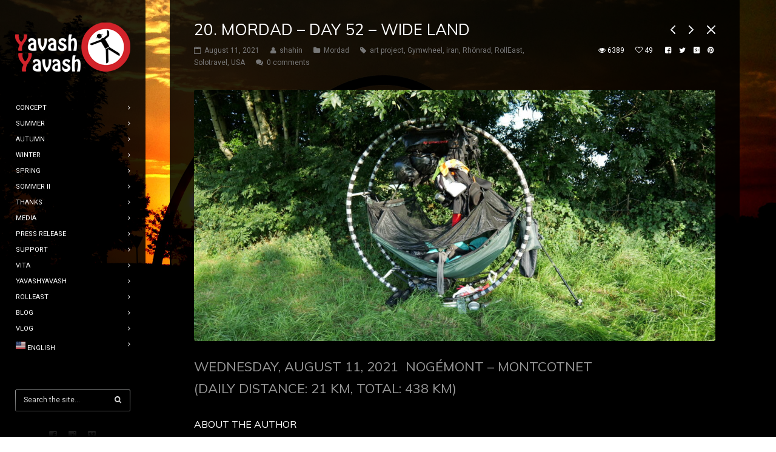

--- FILE ---
content_type: text/html; charset=UTF-8
request_url: https://yavashyavash.de/20-mordad-day-52-wide-land/
body_size: 11423
content:
<!DOCTYPE html>
<html lang="en-US">
<head>
    <meta http-equiv="Content-Type" content="text/html; charset=UTF-8">
    <meta name="viewport" content="width=device-width, initial-scale=1, maximum-scale=1">    <link rel="shortcut icon" href="https://yavashyavash.de/wp-content/uploads/2020/03/RollWest32.png" type="image/x-icon">
    <link rel="apple-touch-icon" href="https://yavashyavash.de/wp-content/uploads/2020/03/RollWest57.png">
    <link rel="apple-touch-icon" sizes="72x72" href="https://yavashyavash.de/wp-content/uploads/2020/03/RollWest72.png">
    <link rel="apple-touch-icon" sizes="114x114" href="https://yavashyavash.de/wp-content/uploads/2020/03/RollWest114.png">
    <link rel="pingback" href="https://yavashyavash.de/xmlrpc.php">
    <script type="text/javascript">
        var gt3_ajaxurl = "https://yavashyavash.de/wp-admin/admin-ajax.php";
    </script>
    <title>20. mordad &#8211; Day 52 &#8211; wide land &#8211; yavashyavash slowly slowly</title>
<meta name='robots' content='max-image-preview:large' />
<link rel='dns-prefetch' href='//fonts.googleapis.com' />
<link rel="alternate" type="application/rss+xml" title="yavashyavash slowly slowly &raquo; Feed" href="https://yavashyavash.de/feed/" />
<link rel="alternate" type="application/rss+xml" title="yavashyavash slowly slowly &raquo; Comments Feed" href="https://yavashyavash.de/comments/feed/" />
<link rel="alternate" type="application/rss+xml" title="yavashyavash slowly slowly &raquo; 20. mordad &#8211; Day 52 &#8211; wide land Comments Feed" href="https://yavashyavash.de/20-mordad-day-52-wide-land/feed/" />
<script type="text/javascript">
window._wpemojiSettings = {"baseUrl":"https:\/\/s.w.org\/images\/core\/emoji\/14.0.0\/72x72\/","ext":".png","svgUrl":"https:\/\/s.w.org\/images\/core\/emoji\/14.0.0\/svg\/","svgExt":".svg","source":{"concatemoji":"https:\/\/yavashyavash.de\/wp-includes\/js\/wp-emoji-release.min.js?ver=6.2.8"}};
/*! This file is auto-generated */
!function(e,a,t){var n,r,o,i=a.createElement("canvas"),p=i.getContext&&i.getContext("2d");function s(e,t){p.clearRect(0,0,i.width,i.height),p.fillText(e,0,0);e=i.toDataURL();return p.clearRect(0,0,i.width,i.height),p.fillText(t,0,0),e===i.toDataURL()}function c(e){var t=a.createElement("script");t.src=e,t.defer=t.type="text/javascript",a.getElementsByTagName("head")[0].appendChild(t)}for(o=Array("flag","emoji"),t.supports={everything:!0,everythingExceptFlag:!0},r=0;r<o.length;r++)t.supports[o[r]]=function(e){if(p&&p.fillText)switch(p.textBaseline="top",p.font="600 32px Arial",e){case"flag":return s("\ud83c\udff3\ufe0f\u200d\u26a7\ufe0f","\ud83c\udff3\ufe0f\u200b\u26a7\ufe0f")?!1:!s("\ud83c\uddfa\ud83c\uddf3","\ud83c\uddfa\u200b\ud83c\uddf3")&&!s("\ud83c\udff4\udb40\udc67\udb40\udc62\udb40\udc65\udb40\udc6e\udb40\udc67\udb40\udc7f","\ud83c\udff4\u200b\udb40\udc67\u200b\udb40\udc62\u200b\udb40\udc65\u200b\udb40\udc6e\u200b\udb40\udc67\u200b\udb40\udc7f");case"emoji":return!s("\ud83e\udef1\ud83c\udffb\u200d\ud83e\udef2\ud83c\udfff","\ud83e\udef1\ud83c\udffb\u200b\ud83e\udef2\ud83c\udfff")}return!1}(o[r]),t.supports.everything=t.supports.everything&&t.supports[o[r]],"flag"!==o[r]&&(t.supports.everythingExceptFlag=t.supports.everythingExceptFlag&&t.supports[o[r]]);t.supports.everythingExceptFlag=t.supports.everythingExceptFlag&&!t.supports.flag,t.DOMReady=!1,t.readyCallback=function(){t.DOMReady=!0},t.supports.everything||(n=function(){t.readyCallback()},a.addEventListener?(a.addEventListener("DOMContentLoaded",n,!1),e.addEventListener("load",n,!1)):(e.attachEvent("onload",n),a.attachEvent("onreadystatechange",function(){"complete"===a.readyState&&t.readyCallback()})),(e=t.source||{}).concatemoji?c(e.concatemoji):e.wpemoji&&e.twemoji&&(c(e.twemoji),c(e.wpemoji)))}(window,document,window._wpemojiSettings);
</script>
<style type="text/css">
img.wp-smiley,
img.emoji {
	display: inline !important;
	border: none !important;
	box-shadow: none !important;
	height: 1em !important;
	width: 1em !important;
	margin: 0 0.07em !important;
	vertical-align: -0.1em !important;
	background: none !important;
	padding: 0 !important;
}
</style>
	<link rel='stylesheet' id='wp-block-library-css' href='https://yavashyavash.de/wp-includes/css/dist/block-library/style.min.css?ver=6.2.8' type='text/css' media='all' />
<link rel='stylesheet' id='classic-theme-styles-css' href='https://yavashyavash.de/wp-includes/css/classic-themes.min.css?ver=6.2.8' type='text/css' media='all' />
<style id='global-styles-inline-css' type='text/css'>
body{--wp--preset--color--black: #000000;--wp--preset--color--cyan-bluish-gray: #abb8c3;--wp--preset--color--white: #ffffff;--wp--preset--color--pale-pink: #f78da7;--wp--preset--color--vivid-red: #cf2e2e;--wp--preset--color--luminous-vivid-orange: #ff6900;--wp--preset--color--luminous-vivid-amber: #fcb900;--wp--preset--color--light-green-cyan: #7bdcb5;--wp--preset--color--vivid-green-cyan: #00d084;--wp--preset--color--pale-cyan-blue: #8ed1fc;--wp--preset--color--vivid-cyan-blue: #0693e3;--wp--preset--color--vivid-purple: #9b51e0;--wp--preset--gradient--vivid-cyan-blue-to-vivid-purple: linear-gradient(135deg,rgba(6,147,227,1) 0%,rgb(155,81,224) 100%);--wp--preset--gradient--light-green-cyan-to-vivid-green-cyan: linear-gradient(135deg,rgb(122,220,180) 0%,rgb(0,208,130) 100%);--wp--preset--gradient--luminous-vivid-amber-to-luminous-vivid-orange: linear-gradient(135deg,rgba(252,185,0,1) 0%,rgba(255,105,0,1) 100%);--wp--preset--gradient--luminous-vivid-orange-to-vivid-red: linear-gradient(135deg,rgba(255,105,0,1) 0%,rgb(207,46,46) 100%);--wp--preset--gradient--very-light-gray-to-cyan-bluish-gray: linear-gradient(135deg,rgb(238,238,238) 0%,rgb(169,184,195) 100%);--wp--preset--gradient--cool-to-warm-spectrum: linear-gradient(135deg,rgb(74,234,220) 0%,rgb(151,120,209) 20%,rgb(207,42,186) 40%,rgb(238,44,130) 60%,rgb(251,105,98) 80%,rgb(254,248,76) 100%);--wp--preset--gradient--blush-light-purple: linear-gradient(135deg,rgb(255,206,236) 0%,rgb(152,150,240) 100%);--wp--preset--gradient--blush-bordeaux: linear-gradient(135deg,rgb(254,205,165) 0%,rgb(254,45,45) 50%,rgb(107,0,62) 100%);--wp--preset--gradient--luminous-dusk: linear-gradient(135deg,rgb(255,203,112) 0%,rgb(199,81,192) 50%,rgb(65,88,208) 100%);--wp--preset--gradient--pale-ocean: linear-gradient(135deg,rgb(255,245,203) 0%,rgb(182,227,212) 50%,rgb(51,167,181) 100%);--wp--preset--gradient--electric-grass: linear-gradient(135deg,rgb(202,248,128) 0%,rgb(113,206,126) 100%);--wp--preset--gradient--midnight: linear-gradient(135deg,rgb(2,3,129) 0%,rgb(40,116,252) 100%);--wp--preset--duotone--dark-grayscale: url('#wp-duotone-dark-grayscale');--wp--preset--duotone--grayscale: url('#wp-duotone-grayscale');--wp--preset--duotone--purple-yellow: url('#wp-duotone-purple-yellow');--wp--preset--duotone--blue-red: url('#wp-duotone-blue-red');--wp--preset--duotone--midnight: url('#wp-duotone-midnight');--wp--preset--duotone--magenta-yellow: url('#wp-duotone-magenta-yellow');--wp--preset--duotone--purple-green: url('#wp-duotone-purple-green');--wp--preset--duotone--blue-orange: url('#wp-duotone-blue-orange');--wp--preset--font-size--small: 13px;--wp--preset--font-size--medium: 20px;--wp--preset--font-size--large: 36px;--wp--preset--font-size--x-large: 42px;--wp--preset--spacing--20: 0.44rem;--wp--preset--spacing--30: 0.67rem;--wp--preset--spacing--40: 1rem;--wp--preset--spacing--50: 1.5rem;--wp--preset--spacing--60: 2.25rem;--wp--preset--spacing--70: 3.38rem;--wp--preset--spacing--80: 5.06rem;--wp--preset--shadow--natural: 6px 6px 9px rgba(0, 0, 0, 0.2);--wp--preset--shadow--deep: 12px 12px 50px rgba(0, 0, 0, 0.4);--wp--preset--shadow--sharp: 6px 6px 0px rgba(0, 0, 0, 0.2);--wp--preset--shadow--outlined: 6px 6px 0px -3px rgba(255, 255, 255, 1), 6px 6px rgba(0, 0, 0, 1);--wp--preset--shadow--crisp: 6px 6px 0px rgba(0, 0, 0, 1);}:where(.is-layout-flex){gap: 0.5em;}body .is-layout-flow > .alignleft{float: left;margin-inline-start: 0;margin-inline-end: 2em;}body .is-layout-flow > .alignright{float: right;margin-inline-start: 2em;margin-inline-end: 0;}body .is-layout-flow > .aligncenter{margin-left: auto !important;margin-right: auto !important;}body .is-layout-constrained > .alignleft{float: left;margin-inline-start: 0;margin-inline-end: 2em;}body .is-layout-constrained > .alignright{float: right;margin-inline-start: 2em;margin-inline-end: 0;}body .is-layout-constrained > .aligncenter{margin-left: auto !important;margin-right: auto !important;}body .is-layout-constrained > :where(:not(.alignleft):not(.alignright):not(.alignfull)){max-width: var(--wp--style--global--content-size);margin-left: auto !important;margin-right: auto !important;}body .is-layout-constrained > .alignwide{max-width: var(--wp--style--global--wide-size);}body .is-layout-flex{display: flex;}body .is-layout-flex{flex-wrap: wrap;align-items: center;}body .is-layout-flex > *{margin: 0;}:where(.wp-block-columns.is-layout-flex){gap: 2em;}.has-black-color{color: var(--wp--preset--color--black) !important;}.has-cyan-bluish-gray-color{color: var(--wp--preset--color--cyan-bluish-gray) !important;}.has-white-color{color: var(--wp--preset--color--white) !important;}.has-pale-pink-color{color: var(--wp--preset--color--pale-pink) !important;}.has-vivid-red-color{color: var(--wp--preset--color--vivid-red) !important;}.has-luminous-vivid-orange-color{color: var(--wp--preset--color--luminous-vivid-orange) !important;}.has-luminous-vivid-amber-color{color: var(--wp--preset--color--luminous-vivid-amber) !important;}.has-light-green-cyan-color{color: var(--wp--preset--color--light-green-cyan) !important;}.has-vivid-green-cyan-color{color: var(--wp--preset--color--vivid-green-cyan) !important;}.has-pale-cyan-blue-color{color: var(--wp--preset--color--pale-cyan-blue) !important;}.has-vivid-cyan-blue-color{color: var(--wp--preset--color--vivid-cyan-blue) !important;}.has-vivid-purple-color{color: var(--wp--preset--color--vivid-purple) !important;}.has-black-background-color{background-color: var(--wp--preset--color--black) !important;}.has-cyan-bluish-gray-background-color{background-color: var(--wp--preset--color--cyan-bluish-gray) !important;}.has-white-background-color{background-color: var(--wp--preset--color--white) !important;}.has-pale-pink-background-color{background-color: var(--wp--preset--color--pale-pink) !important;}.has-vivid-red-background-color{background-color: var(--wp--preset--color--vivid-red) !important;}.has-luminous-vivid-orange-background-color{background-color: var(--wp--preset--color--luminous-vivid-orange) !important;}.has-luminous-vivid-amber-background-color{background-color: var(--wp--preset--color--luminous-vivid-amber) !important;}.has-light-green-cyan-background-color{background-color: var(--wp--preset--color--light-green-cyan) !important;}.has-vivid-green-cyan-background-color{background-color: var(--wp--preset--color--vivid-green-cyan) !important;}.has-pale-cyan-blue-background-color{background-color: var(--wp--preset--color--pale-cyan-blue) !important;}.has-vivid-cyan-blue-background-color{background-color: var(--wp--preset--color--vivid-cyan-blue) !important;}.has-vivid-purple-background-color{background-color: var(--wp--preset--color--vivid-purple) !important;}.has-black-border-color{border-color: var(--wp--preset--color--black) !important;}.has-cyan-bluish-gray-border-color{border-color: var(--wp--preset--color--cyan-bluish-gray) !important;}.has-white-border-color{border-color: var(--wp--preset--color--white) !important;}.has-pale-pink-border-color{border-color: var(--wp--preset--color--pale-pink) !important;}.has-vivid-red-border-color{border-color: var(--wp--preset--color--vivid-red) !important;}.has-luminous-vivid-orange-border-color{border-color: var(--wp--preset--color--luminous-vivid-orange) !important;}.has-luminous-vivid-amber-border-color{border-color: var(--wp--preset--color--luminous-vivid-amber) !important;}.has-light-green-cyan-border-color{border-color: var(--wp--preset--color--light-green-cyan) !important;}.has-vivid-green-cyan-border-color{border-color: var(--wp--preset--color--vivid-green-cyan) !important;}.has-pale-cyan-blue-border-color{border-color: var(--wp--preset--color--pale-cyan-blue) !important;}.has-vivid-cyan-blue-border-color{border-color: var(--wp--preset--color--vivid-cyan-blue) !important;}.has-vivid-purple-border-color{border-color: var(--wp--preset--color--vivid-purple) !important;}.has-vivid-cyan-blue-to-vivid-purple-gradient-background{background: var(--wp--preset--gradient--vivid-cyan-blue-to-vivid-purple) !important;}.has-light-green-cyan-to-vivid-green-cyan-gradient-background{background: var(--wp--preset--gradient--light-green-cyan-to-vivid-green-cyan) !important;}.has-luminous-vivid-amber-to-luminous-vivid-orange-gradient-background{background: var(--wp--preset--gradient--luminous-vivid-amber-to-luminous-vivid-orange) !important;}.has-luminous-vivid-orange-to-vivid-red-gradient-background{background: var(--wp--preset--gradient--luminous-vivid-orange-to-vivid-red) !important;}.has-very-light-gray-to-cyan-bluish-gray-gradient-background{background: var(--wp--preset--gradient--very-light-gray-to-cyan-bluish-gray) !important;}.has-cool-to-warm-spectrum-gradient-background{background: var(--wp--preset--gradient--cool-to-warm-spectrum) !important;}.has-blush-light-purple-gradient-background{background: var(--wp--preset--gradient--blush-light-purple) !important;}.has-blush-bordeaux-gradient-background{background: var(--wp--preset--gradient--blush-bordeaux) !important;}.has-luminous-dusk-gradient-background{background: var(--wp--preset--gradient--luminous-dusk) !important;}.has-pale-ocean-gradient-background{background: var(--wp--preset--gradient--pale-ocean) !important;}.has-electric-grass-gradient-background{background: var(--wp--preset--gradient--electric-grass) !important;}.has-midnight-gradient-background{background: var(--wp--preset--gradient--midnight) !important;}.has-small-font-size{font-size: var(--wp--preset--font-size--small) !important;}.has-medium-font-size{font-size: var(--wp--preset--font-size--medium) !important;}.has-large-font-size{font-size: var(--wp--preset--font-size--large) !important;}.has-x-large-font-size{font-size: var(--wp--preset--font-size--x-large) !important;}
.wp-block-navigation a:where(:not(.wp-element-button)){color: inherit;}
:where(.wp-block-columns.is-layout-flex){gap: 2em;}
.wp-block-pullquote{font-size: 1.5em;line-height: 1.6;}
</style>
<link rel='stylesheet' id='contact-form-7-css' href='https://yavashyavash.de/wp-content/plugins/contact-form-7/includes/css/styles.css?ver=5.4' type='text/css' media='all' />
<link rel='stylesheet' id='gt3_default_style-css' href='https://yavashyavash.de/wp-content/themes/diamond/style.css?ver=6.2.8' type='text/css' media='all' />
<link rel='stylesheet' id='gt3_theme-css' href='https://yavashyavash.de/wp-content/themes/diamond/css/theme.css?ver=6.2.8' type='text/css' media='all' />
<style id='gt3_theme-inline-css' type='text/css'>
/* SKIN COLORS */.main_header {background:rgba(0,0,0,0.85);}.main_header:before {background: -moz-linear-gradient(rgba(0,0,0,0), rgba(0,0,0,1))!important;background: -ms-linear-gradient(rgba(0,0,0,0), rgba(0,0,0,1))!important;background: -o-linear-gradient(rgba(0,0,0,0), rgba(0,0,0,1))!important;background: -webkit-linear-gradient(rgba(0,0,0,0), rgba(0,0,0,1))!important;}.main_header:after {background: -moz-linear-gradient(rgba(0,0,0,1), rgba(0,0,0,0))!important;background: -ms-linear-gradient(rgba(0,0,0,1), rgba(0,0,0,0))!important;background: -o-linear-gradient(rgba(0,0,0,1), rgba(0,0,0,0))!important;background: -webkit-linear-gradient(rgba(0,0,0,1), rgba(0,0,0,0))!important;}.main_header nav ul.menu > li > a,ul.mobile_menu > li > a,.filter_toggler {color:#ffffff;}ul.mobile_menu li a {color:#ffffff!important;}.main_header nav .sub-menu a {color:#ffffff;}ul.mobile_menu .sub-menu a {color:#ffffff!important;}ul.mobile_menu .sub-menu:before,ul.mobile_menu ul.sub-menu li:before,.main_header nav ul.menu .sub-menu:before,.main_header nav ul.sub-menu li:before {background:#393b3b;}.copyright {color:#ffffff;}.site_wrapper {background:rgba(0,0,0,0.85);}h5.shortcode_accordion_item_title,h5.shortcode_toggles_item_title,h5.shortcode_accordion_item_title.state-active {color:#ffffff!important;}/* CSS HERE */body,.preloader {background:#ffffff;}p, td, div,input {color:#ffffff;font-family:Roboto;font-weight:400;}.fs_descr {font-family:Roboto!important;}a:hover {color:#ffffff;font-weight:400;}.main_header nav ul.menu li a,.main_header nav ul.menu li span,ul.mobile_menu li a,ul.mobile_menu li span,.filter_toggler {font-family: Roboto;font-size: 11px;line-height: 13px;}::selection {background:#00a13b;}::-moz-selection {background:#00a13b;}.main_header nav ul.sub-menu > li:hover > a,.main_header nav ul.sub-menu > li.current-menu-item > a,.main_header nav ul.sub-menu > li.current-menu-parent > a,.mobile_menu > li.current-menu-item > a,.mobile_menu > li.current-menu-parent > a,a,blockquote.shortcode_blockquote.type5:before,.main_header nav ul.menu li:hover > a,.main_header nav ul.menu li.current-menu-ancestor > a,.main_header nav ul.menu li.current-menu-item > a,.main_header nav ul.menu li.current-menu-parent > a,ul.mobile_menu li.current-menu-ancestor > a span,ul.mobile_menu li.current-menu-item > a span,ul.mobile_menu li.current-menu-parent > a span,.dropcap.type2,.dropcap.type5,.widget_nav_menu ul li a:hover,.widget_archive ul li a:hover,.widget_pages ul li a:hover,.widget_categories ul li a:hover,.widget_recent_entries ul li a:hover,.widget_meta ul li a:hover,.widget_posts .post_title:hover,.shortcode_iconbox a:hover .iconbox_title,.shortcode_iconbox a:hover .iconbox_body,.shortcode_iconbox a:hover .iconbox_body p,.shortcode_iconbox a:hover .ico i,.price_item.most_popular h1,.featured_items_title h5 a:hover,.optionset li a:hover,.portfolio_dscr_top h3 a:hover,.portfolio_block h5 a:hover,.blogpost_title a:hover,input[type="text"]:focus,input[type="email"]:focus,input[type="password"]:focus,textarea:focus,.author_name a:hover,.header_filter .optionset li.selected a,.filter_toggler:hover {color:#00a13b;}input[type="text"]:focus::-webkit-input-placeholder,input[type="email"]:focus::-webkit-input-placeholder,input[type="password"]:focus::-webkit-input-placeholder,textarea:focus::-webkit-input-placeholder {color:#00a13b;-webkit-font-smoothing: antialiased;}input[type="text"]:focus::-moz-placeholder,input[type="email"]:focus::-moz-placeholder,input[type="password"]:focus::-moz-placeholder,textarea:focus::-moz-placeholder {color:#00a13b;opacity: 1;-moz-osx-font-smoothing: grayscale;}input[type="text"]:focus:-ms-input-placeholder,input[type="email"]:focus:-ms-input-placeholder,input[type="password"]:focus:-ms-input-placeholder,textarea:focus:-ms-input-placeholder,.widget_posts .post_title:hover {color:#00a13b;}h5.shortcode_accordion_item_title:hover,h5.shortcode_accordion_item_title.state-active,h5.shortcode_toggles_item_title:hover,h5.shortcode_toggles_item_title.state-active {color:#00a13b!important;}.highlighted_colored,.shortcode_button.btn_type5,.shortcode_button.btn_type4:hover,h5.shortcode_accordion_item_title:hover .ico,h5.shortcode_toggles_item_title:hover .ico,h5.shortcode_accordion_item_title.state-active .ico,h5.shortcode_toggles_item_title.state-active .ico,.box_date .box_month,.preloader:after,.price_item.most_popular .price_item_title,.price_item.most_popular .price_item_btn a,.price_item .price_item_btn a:hover,.shortcode_button.btn_type1:hover{background-color:#00a13b;}#mc_signup_submit:hover,.shortcode_button.btn_type4:hover,.load_more_works:hover,.pp_wrapper input[type="submit"]:hover,.search_button:hover {background-color:#00a13b!important;}blockquote.shortcode_blockquote.type5 .blockquote_wrapper,.widget_tag_cloud a:hover,.fs_blog_top,.simple-post-top,.widget_search .search_form,.module_cont hr.type3,blockquote.shortcode_blockquote.type2 {border-color:#00a13b;}/*Fonts Families and Sizes*/* {font-family:Roboto;font-weight:400;}p, td, div,blockquote p,input,input[type="text"],input[type="email"],input[type="password"],textarea {font-size:12px;line-height:20px;}.main_header nav ul.menu > li > a,ul.mobile_menu > li > a {font-size:11px;line-height: 13px;}.main_header nav ul.menu > li > a:before,ul.mobile_menu > li > a:before {line-height: 13px;}h1, h2, h3, h4, h5, h6,h1 span, h2 span, h3 span, h4 span, h5 span, h6 span,h1 small, h2 small, h3 small, h4 small, h5 small, h6 small,h1 a, h2 a, h3 a, h4 a, h5 a, h6 a {font-family: Muli;-moz-osx-font-smoothing:grayscale;-webkit-font-smoothing:antialiased;padding:0;color:#ffffff;}blockquote.shortcode_blockquote.type3:before,blockquote.shortcode_blockquote.type4:before,blockquote.shortcode_blockquote.type5:before,.dropcap,.shortcode_tab_item_title,.shortcode_button,input[type="button"], input[type="reset"], input[type="submit"],a.shortcode_button,.search404.search_form .search_button {font-family: Muli;}.sidebar_header {font-family:;}.load_more_works {font-family: Muli;color:#ffffff;-moz-osx-font-smoothing:grayscale;-webkit-font-smoothing:antialiased;}.box_date span,.countdown-row .countdown-section:before,.countdown-amount,.countdown-period {font-family: Muli;-moz-osx-font-smoothing:grayscale;-webkit-font-smoothing:antialiased;}.iconbox_header .ico i,.title,.comment-reply-link:before,.ww_footer_right .blogpost_share span {color:#ffffff;}a.shortcode_button,.chart.easyPieChart,.chart.easyPieChart span,input[type="button"],input[type="reset"],input[type="submit"],.search404 .search_button {font-family: Muli;-moz-osx-font-smoothing:grayscale;-webkit-font-smoothing:antialiased;}h1, h2, h3, h4, h5, h6,h1 span, h2 span, h3 span, h4 span, h5 span, h6 span,h1 a, h2 a, h3 a, h4 a, h5 a, h6 a,h1 a:hover, h2 a:hover, h3 a:hover, h4 a:hover, h5 a:hover, h6 a:hover {font-weight:400;-moz-osx-font-smoothing:grayscale;-webkit-font-smoothing:antialiased;}input[type="button"],input[type="reset"],input[type="submit"] {-moz-osx-font-smoothing:grayscale;-webkit-font-smoothing:antialiased; }h1, h1 span, h1 a {font-size:26px;line-height:28px;}h2, h2 span, h2 a {font-size:22px;line-height:24px;}h3, h3 span, h3 a {font-size:19px;line-height:21px;}h4, h4 span, h4 a, h3.comment-reply-title,h3.comment-reply-title a {font-size:16px;line-height:18px;}h5, h5 span, h5 a {font-size:14px;line-height:16px;}h6, h6 span, h6 a,.comment_info h6:after {font-size:13px;line-height:15px;}@media only screen and (max-width: 760px) {.fw_content_wrapper {background:#ffffff!important;}}
</style>
<link rel='stylesheet' id='gt3_responsive-css' href='https://yavashyavash.de/wp-content/themes/diamond/css/responsive.css?ver=6.2.8' type='text/css' media='all' />
<link rel='stylesheet' id='AllFonts-css' href='https://fonts.googleapis.com/css?family=Roboto%3A400%7CMuli%3A400%7CRoboto&#038;ver=6.2.8' type='text/css' media='all' />
<link rel='stylesheet' id='msl-main-css' href='https://yavashyavash.de/wp-content/plugins/master-slider/public/assets/css/masterslider.main.css?ver=3.10.0' type='text/css' media='all' />
<link rel='stylesheet' id='msl-custom-css' href='https://yavashyavash.de/wp-content/uploads/master-slider/custom.css?ver=17.8' type='text/css' media='all' />
<script type='text/javascript' src='https://yavashyavash.de/wp-includes/js/jquery/jquery.min.js?ver=3.6.4' id='jquery-core-js'></script>
<script type='text/javascript' src='https://yavashyavash.de/wp-includes/js/jquery/jquery-migrate.min.js?ver=3.4.0' id='jquery-migrate-js'></script>
<link rel="https://api.w.org/" href="https://yavashyavash.de/wp-json/" /><link rel="alternate" type="application/json" href="https://yavashyavash.de/wp-json/wp/v2/posts/12896" /><link rel="EditURI" type="application/rsd+xml" title="RSD" href="https://yavashyavash.de/xmlrpc.php?rsd" />
<link rel="wlwmanifest" type="application/wlwmanifest+xml" href="https://yavashyavash.de/wp-includes/wlwmanifest.xml" />
<meta name="generator" content="WordPress 6.2.8" />
<link rel="canonical" href="https://yavashyavash.de/20-mordad-day-52-wide-land/" />
<link rel='shortlink' href='https://yavashyavash.de/?p=12896' />
<link rel="alternate" type="application/json+oembed" href="https://yavashyavash.de/wp-json/oembed/1.0/embed?url=https%3A%2F%2Fyavashyavash.de%2F20-mordad-day-52-wide-land%2F" />
<link rel="alternate" type="text/xml+oembed" href="https://yavashyavash.de/wp-json/oembed/1.0/embed?url=https%3A%2F%2Fyavashyavash.de%2F20-mordad-day-52-wide-land%2F&#038;format=xml" />
<script>var ms_grabbing_curosr = 'https://yavashyavash.de/wp-content/plugins/master-slider/public/assets/css/common/grabbing.cur', ms_grab_curosr = 'https://yavashyavash.de/wp-content/plugins/master-slider/public/assets/css/common/grab.cur';</script>
<meta name="generator" content="MasterSlider 3.10.0 - Responsive Touch Image Slider | avt.li/msf" />
<script>var diamond_var = true;</script><style type="text/css">.recentcomments a{display:inline !important;padding:0 !important;margin:0 !important;}</style><link rel="icon" href="https://yavashyavash.de/wp-content/uploads/2021/03/cropped-512-2-32x32.png" sizes="32x32" />
<link rel="icon" href="https://yavashyavash.de/wp-content/uploads/2021/03/cropped-512-2-192x192.png" sizes="192x192" />
<link rel="apple-touch-icon" href="https://yavashyavash.de/wp-content/uploads/2021/03/cropped-512-2-180x180.png" />
<meta name="msapplication-TileImage" content="https://yavashyavash.de/wp-content/uploads/2021/03/cropped-512-2-270x270.png" />
</head>

<body class="post-template-default single single-post postid-12896 single-format-image page_with_custom_background_image _masterslider _ms_version_3.10.0">
    <header class="main_header">
    	<div class="header_scroll">
            <div class="header_wrapper">
                <a href="https://yavashyavash.de/" class="logo"><img src="https://yavashyavash.de/wp-content/uploads/2021/06/YavashYavash-1.png" alt="image"  width="190" height="90" class="logo_def"><img src="https://yavashyavash.de/wp-content/uploads/2021/06/YavashYavash380-2.png" alt="image" width="190" height="90" class="logo_retina"></a>
                <!-- WPML Code Start -->
                                <!-- WPML Code End -->
                <nav>
                    <div class="menu-yavashyavash-container"><ul id="menu-yavashyavash" class="menu"><li id="menu-item-12184" class="menu-item menu-item-type-post_type menu-item-object-page menu-item-12184 parent-menu-1"><a href="https://yavashyavash.de/concept/"><span><i  class="menu-item menu-item-type-post_type menu-item-object-page menu-item-12184 parent-menu-1"></i>concept</span></a></li>
<li id="menu-item-12196" class="menu-item menu-item-type-post_type menu-item-object-page menu-item-has-children menu-item-12196 parent-menu-2"><a href="https://yavashyavash.de/sommer-2/"><span><i  class="menu-item menu-item-type-post_type menu-item-object-page menu-item-has-children menu-item-12196 parent-menu-2"></i>Summer</span></a>
<ul class="sub-menu">
	<li id="menu-item-3299" class="menu-item menu-item-type-post_type menu-item-object-page menu-item-3299"><a href="https://yavashyavash.de/tir/"><span><i  class="menu-item menu-item-type-post_type menu-item-object-page menu-item-3299"></i>tir</span></a></li>
	<li id="menu-item-3296" class="menu-item menu-item-type-post_type menu-item-object-page menu-item-3296"><a href="https://yavashyavash.de/mordad/"><span><i  class="menu-item menu-item-type-post_type menu-item-object-page menu-item-3296"></i>mordad</span></a></li>
	<li id="menu-item-3298" class="menu-item menu-item-type-post_type menu-item-object-page menu-item-3298"><a href="https://yavashyavash.de/sharivar/"><span><i  class="menu-item menu-item-type-post_type menu-item-object-page menu-item-3298"></i>shahrivar</span></a></li>
</ul>
</li>
<li id="menu-item-12310" class="menu-item menu-item-type-post_type menu-item-object-page menu-item-has-children menu-item-12310 parent-menu-3"><a href="https://yavashyavash.de/autumn/"><span><i  class="menu-item menu-item-type-post_type menu-item-object-page menu-item-has-children menu-item-12310 parent-menu-3"></i>autumn</span></a>
<ul class="sub-menu">
	<li id="menu-item-12301" class="menu-item menu-item-type-post_type menu-item-object-page menu-item-12301"><a href="https://yavashyavash.de/mehr/"><span><i  class="menu-item menu-item-type-post_type menu-item-object-page menu-item-12301"></i>mehr</span></a></li>
	<li id="menu-item-12304" class="menu-item menu-item-type-post_type menu-item-object-page menu-item-12304"><a href="https://yavashyavash.de/aban/"><span><i  class="menu-item menu-item-type-post_type menu-item-object-page menu-item-12304"></i>Aban</span></a></li>
	<li id="menu-item-12308" class="menu-item menu-item-type-post_type menu-item-object-page menu-item-12308"><a href="https://yavashyavash.de/azar/"><span><i  class="menu-item menu-item-type-post_type menu-item-object-page menu-item-12308"></i>Azar</span></a></li>
</ul>
</li>
<li id="menu-item-12363" class="menu-item menu-item-type-post_type menu-item-object-page menu-item-has-children menu-item-12363 parent-menu-4"><a href="https://yavashyavash.de/winter/"><span><i  class="menu-item menu-item-type-post_type menu-item-object-page menu-item-has-children menu-item-12363 parent-menu-4"></i>winter</span></a>
<ul class="sub-menu">
	<li id="menu-item-12351" class="menu-item menu-item-type-post_type menu-item-object-page menu-item-12351"><a href="https://yavashyavash.de/dai/"><span><i  class="menu-item menu-item-type-post_type menu-item-object-page menu-item-12351"></i>dai</span></a></li>
	<li id="menu-item-12354" class="menu-item menu-item-type-post_type menu-item-object-page menu-item-12354"><a href="https://yavashyavash.de/bahaman/"><span><i  class="menu-item menu-item-type-post_type menu-item-object-page menu-item-12354"></i>bahman</span></a></li>
	<li id="menu-item-12360" class="menu-item menu-item-type-post_type menu-item-object-page menu-item-12360"><a href="https://yavashyavash.de/erfand/"><span><i  class="menu-item menu-item-type-post_type menu-item-object-page menu-item-12360"></i>Esfand</span></a></li>
</ul>
</li>
<li id="menu-item-15504" class="menu-item menu-item-type-post_type menu-item-object-page menu-item-has-children menu-item-15504 parent-menu-5"><a href="https://yavashyavash.de/spring/"><span><i  class="menu-item menu-item-type-post_type menu-item-object-page menu-item-has-children menu-item-15504 parent-menu-5"></i>Spring</span></a>
<ul class="sub-menu">
	<li id="menu-item-15505" class="menu-item menu-item-type-post_type menu-item-object-page menu-item-15505"><a href="https://yavashyavash.de/farvardin/"><span><i  class="menu-item menu-item-type-post_type menu-item-object-page menu-item-15505"></i>farvardin</span></a></li>
	<li id="menu-item-15506" class="menu-item menu-item-type-post_type menu-item-object-page menu-item-15506"><a href="https://yavashyavash.de/ordibehesht/"><span><i  class="menu-item menu-item-type-post_type menu-item-object-page menu-item-15506"></i>ordibehesht</span></a></li>
	<li id="menu-item-15507" class="menu-item menu-item-type-post_type menu-item-object-page menu-item-15507"><a href="https://yavashyavash.de/kordad/"><span><i  class="menu-item menu-item-type-post_type menu-item-object-page menu-item-15507"></i>kordad</span></a></li>
</ul>
</li>
<li id="menu-item-15519" class="menu-item menu-item-type-post_type menu-item-object-page menu-item-has-children menu-item-15519 parent-menu-6"><a href="https://yavashyavash.de/sommer-3/"><span><i  class="menu-item menu-item-type-post_type menu-item-object-page menu-item-has-children menu-item-15519 parent-menu-6"></i>sommer II</span></a>
<ul class="sub-menu">
	<li id="menu-item-15518" class="menu-item menu-item-type-post_type menu-item-object-page menu-item-15518"><a href="https://yavashyavash.de/tir-2/"><span><i  class="menu-item menu-item-type-post_type menu-item-object-page menu-item-15518"></i>tir II</span></a></li>
	<li id="menu-item-15517" class="menu-item menu-item-type-post_type menu-item-object-page menu-item-15517"><a href="https://yavashyavash.de/mordad-2/"><span><i  class="menu-item menu-item-type-post_type menu-item-object-page menu-item-15517"></i>mordad ii</span></a></li>
</ul>
</li>
<li id="menu-item-12187" class="menu-item menu-item-type-post_type menu-item-object-page menu-item-12187 parent-menu-7"><a href="https://yavashyavash.de/thanks/"><span><i  class="menu-item menu-item-type-post_type menu-item-object-page menu-item-12187 parent-menu-7"></i>Thanks</span></a></li>
<li id="menu-item-12199" class="menu-item menu-item-type-post_type menu-item-object-page menu-item-12199 parent-menu-8"><a href="https://yavashyavash.de/media/"><span><i  class="menu-item menu-item-type-post_type menu-item-object-page menu-item-12199 parent-menu-8"></i>media</span></a></li>
<li id="menu-item-13112" class="menu-item menu-item-type-post_type menu-item-object-page menu-item-13112 parent-menu-9"><a href="https://yavashyavash.de/press-release/"><span><i  class="menu-item menu-item-type-post_type menu-item-object-page menu-item-13112 parent-menu-9"></i>Press release</span></a></li>
<li id="menu-item-12190" class="menu-item menu-item-type-post_type menu-item-object-page menu-item-12190 parent-menu-10"><a href="https://yavashyavash.de/crowdfunding-2/"><span><i  class="menu-item menu-item-type-post_type menu-item-object-page menu-item-12190 parent-menu-10"></i>Support</span></a></li>
<li id="menu-item-12202" class="menu-item menu-item-type-post_type menu-item-object-page menu-item-12202 parent-menu-11"><a href="https://yavashyavash.de/vita-2/"><span><i  class="menu-item menu-item-type-post_type menu-item-object-page menu-item-12202 parent-menu-11"></i>Vita</span></a></li>
<li id="menu-item-12098" class="menu-item menu-item-type-post_type menu-item-object-page menu-item-home menu-item-12098 parent-menu-12"><a href="https://yavashyavash.de/"><span><i  class="menu-item menu-item-type-post_type menu-item-object-page menu-item-home menu-item-12098 parent-menu-12"></i>Yavashyavash</span></a></li>
<li id="menu-item-12133" class="menu-item menu-item-type-custom menu-item-object-custom menu-item-12133 parent-menu-13"><a href="https://rolleast.de"><span><i  class="menu-item menu-item-type-custom menu-item-object-custom menu-item-12133 parent-menu-13"></i>Rolleast</span></a></li>
<li id="menu-item-12403" class="menu-item menu-item-type-post_type menu-item-object-page menu-item-12403 parent-menu-14"><a href="https://yavashyavash.de/blog/"><span><i  class="menu-item menu-item-type-post_type menu-item-object-page menu-item-12403 parent-menu-14"></i>Blog</span></a></li>
<li id="menu-item-14581" class="menu-item menu-item-type-post_type menu-item-object-page menu-item-14581 parent-menu-15"><a href="https://yavashyavash.de/vlog/"><span><i  class="menu-item menu-item-type-post_type menu-item-object-page menu-item-14581 parent-menu-15"></i>vlog</span></a></li>
<li class="menu-item menu-item-gtranslate menu-item-has-children notranslate"><a href="#" data-gt-lang="en" class="gt-current-wrapper notranslate"><img src="https://yavashyavash.de/wp-content/plugins/gtranslate/flags/svg/en-us.svg" width="16" height="16" alt="en" loading="lazy"> <span>English</span></a><ul class="dropdown-menu sub-menu"><li class="menu-item menu-item-gtranslate-child"><a href="#" data-gt-lang="en" class="gt-current-lang notranslate"><img src="https://yavashyavash.de/wp-content/plugins/gtranslate/flags/svg/en-us.svg" width="16" height="16" alt="en" loading="lazy"> <span>English</span></a></li><li class="menu-item menu-item-gtranslate-child"><a href="#" data-gt-lang="fr" class="notranslate"><img src="https://yavashyavash.de/wp-content/plugins/gtranslate/flags/svg/fr.svg" width="16" height="16" alt="fr" loading="lazy"> <span>French</span></a></li><li class="menu-item menu-item-gtranslate-child"><a href="#" data-gt-lang="de" class="notranslate"><img src="https://yavashyavash.de/wp-content/plugins/gtranslate/flags/svg/de.svg" width="16" height="16" alt="de" loading="lazy"> <span>German</span></a></li><li class="menu-item menu-item-gtranslate-child"><a href="#" data-gt-lang="fa" class="notranslate"><img src="https://yavashyavash.de/wp-content/plugins/gtranslate/flags/svg/fa.svg" width="16" height="16" alt="fa" loading="lazy"> <span>Persian</span></a></li><li class="menu-item menu-item-gtranslate-child"><a href="#" data-gt-lang="es" class="notranslate"><img src="https://yavashyavash.de/wp-content/plugins/gtranslate/flags/svg/es.svg" width="16" height="16" alt="es" loading="lazy"> <span>Spanish</span></a></li></ul></li></ul></div>                </nav>
                <div class="widget_area">
                    <div class="span12"><div class="sidepanel widget_search"><form name="search_form" method="get" action="https://yavashyavash.de/" class="search_form">
    <input type="text" name="s" value="" placeholder="Search the site..." class="field_search">
</form></div></div>                </div>
            </div><!-- Header Wrapper -->
            <div class="footer_wrapper">
                <div class="socials_wrapper">
                    <ul class='socials_list'><li><a class='ico_social_facebook' target='_blank' href='https://www.facebook.com/RollEast-202320796772967/?fref=ts' title='Facebook'></a></li><li><a class='ico_social_instagram' target='_blank' href='https://www.instagram.com/rolleast/' title='Instagram'></a></li><li><a class='ico_social_vimeo' target='_blank' href='https://vimeo.com/user20065618' title='Vimeo'></a></li></ul>                </div>
                <div class="copyright">Copyright &copy; Shahin T.Y. <br>All Rights Reserved</div>
            </div><!-- footer_wrapper -->
            </div>
	</header>
    <div class="site_wrapper">
	    <div class="main_wrapper">
    <div class="content_wrapper">
        <div class="container simple-post-container">
            <div class="content_block no-sidebar row">
                <div
                    class="fl-container ">
                    <div class="row">						
                        <div class="posts-block simple-post ">
                            <div class="contentarea">
                                <div class="row">
                                    <div class="span12 module_cont module_blog module_none_padding module_blog_page">
                                        <div class="blog_post_page">
											<div class="single_post_top">
												                                                    <h1 class="blogpost_title">20. mordad &#8211; Day 52 &#8211; wide land</h1>
                                                                                            
                                                <div class="prev_next_links">
                                                    <div class="post_close"><a href="javascript:history.back()"></a></div>
													<div class="fright_top"><a href="https://yavashyavash.de/19-mordad-day-51-up-and-down/" rel="prev"></a></div>													<div class="fleft_top"><a href="https://yavashyavash.de/21-mordad-day-53-tour-de-france/" rel="next"></a></div>                                                </div>
                                            </div>
                                            <div class="blogpreview_top">
                                                <div class="listing_meta">
                                                    <span><i class="stand_icon icon-calendar-o"></i>August 11, 2021</span>
                                                    <span><i class="icon-user"></i>shahin</span>
                                                    <span><i class="icon-folder"></i><a href="https://yavashyavash.de/category/mordad/" rel="category tag">Mordad</a></span>
                                                    <span><i class='icon-tag'></i><a href="https://yavashyavash.de/tag/art-project/" rel="tag">art project</a>, <a href="https://yavashyavash.de/tag/gymwheel/" rel="tag">Gymwheel</a>, <a href="https://yavashyavash.de/tag/iran/" rel="tag">iran</a>, <a href="https://yavashyavash.de/tag/rhoenrad/" rel="tag">Rhönrad</a>, <a href="https://yavashyavash.de/tag/rolleast/" rel="tag">RollEast</a>, <a href="https://yavashyavash.de/tag/solotravel/" rel="tag">Solotravel</a>, <a href="https://yavashyavash.de/tag/usa/" rel="tag">USA</a></span>                                                    <span><i class="icon-comments"></i><a href="https://yavashyavash.de/20-mordad-day-52-wide-land/#respond">0 comments</a></span>                                                    
                                                </div>                                        

                                                <div class="likes_icons">
                                                
                                                    <div class="post-views"><i class="stand_icon icon-eye"></i> <span>6389</span></div>
                                                    <div class="gallery_likes gallery_likes_add " data-attachid="12896" data-modify="like_post">
                                                        <i class="stand_icon icon-heart-o"></i>
                                                        <span>49</span>
                                                    </div>
													                                                    <a target="_blank"
                                                       href="https://www.facebook.com/share.php?u=https://yavashyavash.de/20-mordad-day-52-wide-land/"
                                                       class="top_socials share_facebook"><i
                                                            class="stand_icon icon-facebook-square"></i></a>
                                                    <a target="_blank"
                                                       href="https://twitter.com/intent/tweet?text=20. mordad &#8211; Day 52 &#8211; wide land&amp;url=https://yavashyavash.de/20-mordad-day-52-wide-land/"
                                                       class="top_socials share_tweet"><i class="stand_icon icon-twitter"></i></a>                                                       
                                                    <a target="_blank"
                                                       href="https://plus.google.com/share?url=https://yavashyavash.de/20-mordad-day-52-wide-land/"
                                                       class="top_socials share_gplus"><i class="icon-google-plus-square"></i></a>
                                                    <a target="_blank"
                                                       href="https://pinterest.com/pin/create/button/?url=https://yavashyavash.de/20-mordad-day-52-wide-land/&media=https://yavashyavash.de/wp-content/uploads/2021/06/YavashYavash-1.png"
                                                       class="top_socials share_pinterest"><i class="stand_icon icon-pinterest"></i></a>                                                       
                                                    <div class="clear"></div>
                                                </div>
                                                
                                            </div>
				                        	<div class="pf_output_container">
                <div class="slider-wrapper theme-default ">
                    <div class="nivoSlider">
            
                        <img src="https://yavashyavash.de/wp-content/uploads/2021/08/LumixSync_copy_2021-08-11-190810-0000JpegFile-1170x563.jpg" data-thumb="https://yavashyavash.de/wp-content/uploads/2021/08/LumixSync_copy_2021-08-11-190810-0000JpegFile-1170x563.jpg" alt="image" />
                    
                        <img src="https://yavashyavash.de/wp-content/uploads/2021/08/LumixSync_copy_2021-08-11-190728-0000JpegFile-1170x563.jpg" data-thumb="https://yavashyavash.de/wp-content/uploads/2021/08/LumixSync_copy_2021-08-11-190728-0000JpegFile-1170x563.jpg" alt="image" />
                    
                        <img src="https://yavashyavash.de/wp-content/uploads/2021/08/LumixSync_copy_2021-08-11-190716-0000JpegFile-1170x563.jpg" data-thumb="https://yavashyavash.de/wp-content/uploads/2021/08/LumixSync_copy_2021-08-11-190716-0000JpegFile-1170x563.jpg" alt="image" />
                    
                        <img src="https://yavashyavash.de/wp-content/uploads/2021/08/LumixSync_copy_2021-08-11-190626-0000JpegFile-1170x563.jpg" data-thumb="https://yavashyavash.de/wp-content/uploads/2021/08/LumixSync_copy_2021-08-11-190626-0000JpegFile-1170x563.jpg" alt="image" />
                    
                        <img src="https://yavashyavash.de/wp-content/uploads/2021/08/LumixSync_copy_2021-08-11-190604-0000JpegFile-1170x563.jpg" data-thumb="https://yavashyavash.de/wp-content/uploads/2021/08/LumixSync_copy_2021-08-11-190604-0000JpegFile-1170x563.jpg" alt="image" />
                    
                        <img src="https://yavashyavash.de/wp-content/uploads/2021/08/LumixSync_copy_2021-08-11-190552-0000JpegFile-1170x563.jpg" data-thumb="https://yavashyavash.de/wp-content/uploads/2021/08/LumixSync_copy_2021-08-11-190552-0000JpegFile-1170x563.jpg" alt="image" />
                    
                        <img src="https://yavashyavash.de/wp-content/uploads/2021/08/LumixSync_copy_2021-08-11-190516-0000JpegFile-1170x563.jpg" data-thumb="https://yavashyavash.de/wp-content/uploads/2021/08/LumixSync_copy_2021-08-11-190516-0000JpegFile-1170x563.jpg" alt="image" />
                    
                        <img src="https://yavashyavash.de/wp-content/uploads/2021/08/LumixSync_copy_2021-08-11-190506-0000JpegFile-1170x563.jpg" data-thumb="https://yavashyavash.de/wp-content/uploads/2021/08/LumixSync_copy_2021-08-11-190506-0000JpegFile-1170x563.jpg" alt="image" />
                    
                        <img src="https://yavashyavash.de/wp-content/uploads/2021/08/LumixSync_copy_2021-08-11-190412-0000JpegFile-1170x563.jpg" data-thumb="https://yavashyavash.de/wp-content/uploads/2021/08/LumixSync_copy_2021-08-11-190412-0000JpegFile-1170x563.jpg" alt="image" />
                    
                        <img src="https://yavashyavash.de/wp-content/uploads/2021/08/LumixSync_copy_2021-08-11-190358-0000JpegFile-1170x563.jpg" data-thumb="https://yavashyavash.de/wp-content/uploads/2021/08/LumixSync_copy_2021-08-11-190358-0000JpegFile-1170x563.jpg" alt="image" />
                    
                        <img src="https://yavashyavash.de/wp-content/uploads/2021/08/LumixSync_copy_2021-08-11-190335-0000JpegFile-1170x563.jpg" data-thumb="https://yavashyavash.de/wp-content/uploads/2021/08/LumixSync_copy_2021-08-11-190335-0000JpegFile-1170x563.jpg" alt="image" />
                    
                        <img src="https://yavashyavash.de/wp-content/uploads/2021/08/LumixSync_copy_2021-08-11-190258-0000JpegFile-1170x563.jpg" data-thumb="https://yavashyavash.de/wp-content/uploads/2021/08/LumixSync_copy_2021-08-11-190258-0000JpegFile-1170x563.jpg" alt="image" />
                    
                    </div>
                </div>
            </div>                                            <div class="blog_post_content">
                                                <article class="contentarea">
                                                    <h2><span style="color: #999999;">Wednesday, August 11, 2021 &nbsp;</span><span style="color: #999999;">Nogémont &#8211; Montcotnet</span></h2>
<h2><span style="color: #999999;">(daily distance: 21 km, total: 438 km)</span></h2>
<p><span id="more-12896"></span></p>


<p></p>
                                                </article>
                                            </div>
                                        </div>
                                        <!--.blog_post_page -->
                                        
                                        <div class="blogpost_user_meta">
	                                        <h4>About the Author</h4>
                                        	<div class="user_meta_content">
                                                <div class="author-ava">
                                                    <img alt='' src='https://secure.gravatar.com/avatar/beda9cecac8da8b47be12e3f851a1e4e?s=130&#038;d=mm&#038;r=g' srcset='https://secure.gravatar.com/avatar/beda9cecac8da8b47be12e3f851a1e4e?s=260&#038;d=mm&#038;r=g 2x' class='avatar avatar-130 photo' height='130' width='130' loading='lazy' decoding='async'/>                                                </div>
                                                <h5 class="author-name"><a href="https://yavashyavash.de/author/shahin/" title="Posts by shahin" rel="author">shahin</a></h5>
                                                <div class="author-description"></div>
                                            </div>
                                        </div>

                                        <div class="blog_post-footer">
                                            <div class="prev_next_links">
                                                <div class="fleft"><a href="https://yavashyavash.de/21-mordad-day-53-tour-de-france/" rel="next">Previous Post</a></div>                                                <div class="fright"><a href="https://yavashyavash.de/19-mordad-day-51-up-and-down/" rel="prev">Next Post</a></div>                                                    
                                            </div>
                                        
                                            <div class="likes_icons footer_likes">
                                            
                                                <div class="post-views"><i class="stand_icon icon-eye"></i> <span>6389</span></div>
                                                <div class="gallery_likes gallery_likes_add " data-attachid="12896" data-modify="like_post">
                                                    <i class="stand_icon icon-heart-o"></i>
                                                    <span>49</span>
                                                </div>
                                                                                                <a target="_blank"
                                                   href="https://www.facebook.com/share.php?u=https://yavashyavash.de/20-mordad-day-52-wide-land/"
                                                   class="top_socials share_facebook"><i
                                                        class="stand_icon icon-facebook-square"></i></a>
                                                <a target="_blank"
                                                   href="https://twitter.com/intent/tweet?text=20. mordad &#8211; Day 52 &#8211; wide land&amp;url=https://yavashyavash.de/20-mordad-day-52-wide-land/"
                                                   class="top_socials share_tweet"><i class="stand_icon icon-twitter"></i></a>                                                       
                                                <a target="_blank"
                                                   href="https://plus.google.com/share?url=https://yavashyavash.de/20-mordad-day-52-wide-land/"
                                                   class="top_socials share_gplus"><i class="icon-google-plus-square"></i></a>
                                                <a target="_blank"
                                                   href="https://pinterest.com/pin/create/button/?url=https://yavashyavash.de/20-mordad-day-52-wide-land/&media=https://yavashyavash.de/wp-content/uploads/2021/06/YavashYavash-1.png"
                                                   class="top_socials share_pinterest"><i class="stand_icon icon-pinterest"></i></a>                                                   
                                                <div class="clear"></div>
                                            </div>
                                            <div class="clear"></div>
                                        </div>                                        
                                    </div>
                                </div>
                                <div class="dn">
                                                                    </div>
                                                                <div class="row">
                                    <div class="span12">
                                        

<div id="comments">
    
    <!-- You can start editing here. -->
        
            <!-- If comments are open, but there are no comments. -->

            
    	<div id="respond" class="comment-respond">
		<h3 id="reply-title" class="comment-reply-title">Leave a Comment! <small><a rel="nofollow" id="cancel-comment-reply-link" href="/20-mordad-day-52-wide-land/#respond" style="display:none;">Cancel reply</a></small></h3><form action="https://yavashyavash.de/wp-comments-post.php" method="post" id="commentform" class="comment-form"><p class="comment-notes"><span id="email-notes">Your email address will not be published.</span> <span class="required-field-message">Required fields are marked <span class="required">*</span></span></p><label class="label-message"></label><textarea autocomplete="new-password"  id="b95db1d1f1"  name="b95db1d1f1"  cols="45" rows="5" placeholder="Message..."  class="form_field"></textarea><textarea id="comment" aria-label="hp-comment" aria-hidden="true" name="comment" autocomplete="new-password" style="padding:0 !important;clip:rect(1px, 1px, 1px, 1px) !important;position:absolute !important;white-space:nowrap !important;height:1px !important;width:1px !important;overflow:hidden !important;" tabindex="-1"></textarea><script data-noptimize>document.getElementById("comment").setAttribute( "id", "a29ca1870780117f60f15158f3e2ac7c" );document.getElementById("b95db1d1f1").setAttribute( "id", "comment" );</script><label class="label-name"></label><input type="text" placeholder="Name *" title="Name *" id="author" name="author" class="form_field">
<label class="label-email"></label><input type="text" placeholder="Email *" title="Email *" id="email" name="email" class="form_field">
<label class="label-web"></label><input type="text" placeholder="URL" title="URL" id="web" name="url" class="form_field">
<p class="comment-form-cookies-consent"><input id="wp-comment-cookies-consent" name="wp-comment-cookies-consent" type="checkbox" value="yes" /> <label for="wp-comment-cookies-consent">Save my name, email, and website in this browser for the next time I comment.</label></p>
<p class="form-submit"><input name="submit" type="submit" id="submit" class="submit" value="Post Comment" /> <input type='hidden' name='comment_post_ID' value='12896' id='comment_post_ID' />
<input type='hidden' name='comment_parent' id='comment_parent' value='0' />
</p><p style="display: none !important;" class="akismet-fields-container" data-prefix="ak_"><label>&#916;<textarea name="ak_hp_textarea" cols="45" rows="8" maxlength="100"></textarea></label><input type="hidden" id="ak_js_1" name="ak_js" value="125"/><script>document.getElementById( "ak_js_1" ).setAttribute( "value", ( new Date() ).getTime() );</script></p></form>	</div><!-- #respond -->
	</div>
<script>
	jQuery(document).ready(function(){
		jQuery('.commentlist').find('li').each(function(){
			if (jQuery(this).find('ul').length) {
				jQuery(this).addClass('has_ul');
			}
		});
		jQuery('.form-allowed-tags').width(jQuery('#commentform').width() - jQuery('.form-submit').width() - 13);
		jQuery('.comment-reply-link').click(function(){
			jQuery('.form-allowed-tags').width(jQuery('#commentform').width() - jQuery('.form-submit').width() - 13);
		});
	});
	jQuery(window).on("resize", function(){
		jQuery('.form-allowed-tags').width(jQuery('#commentform').width() - jQuery('.form-submit').width() - 13);
	});
</script>
                                    </div>
                                </div>
                            </div>
                            <!-- .contentarea -->
                        </div>
                                            </div>
                    <div class="clear"><!-- ClearFix --></div>
                </div>
                <!-- .fl-container -->
                                <div class="clear"><!-- ClearFix --></div>
            </div>
        </div>
        <!-- .container -->
    </div><!-- .content_wrapper -->
    <script>
		jQuery(document).ready(function(){
            jQuery('.gallery_likes_add').bind('click',function(){
				var gallery_likes_this = jQuery(this);
				if (!jQuery.cookie(gallery_likes_this.attr('data-modify')+gallery_likes_this.attr('data-attachid'))) {
					jQuery.post(gt3_ajaxurl, {
						action:'add_like_attachment',
						attach_id:jQuery(this).attr('data-attachid')
					}, function (response) {
						jQuery.cookie(gallery_likes_this.attr('data-modify')+gallery_likes_this.attr('data-attachid'), 'true', { expires: 7, path: '/' });
						gallery_likes_this.addClass('already_liked');
						gallery_likes_this.find('i').removeClass('icon-heart-o').addClass('icon-heart');
						gallery_likes_this.find('span').text(response);
					});
				}
            });
			
			jQuery('.pf_output_container').each(function(){
				if (jQuery(this).html() == '') {
					jQuery(this).parents('.blog_post_page').addClass('no_pf');
				} else {
					jQuery(this).parents('.blog_post_page').addClass('has_pf');
				}
			});		
		});
	</script>
        </div><!-- .main_wrapper -->
	</div>
	<div class="custom_bg img_bg" style="background-image: url('https://yavashyavash.de/wp-content/uploads/2015/12/131Sonne3-2.jpg'); background-color:#;"></div>
        <script>
            jQuery(document).ready(function($) {
                jQuery('.nivoSlider').each(function(){
                    jQuery(this).nivoSlider({
						directionNav: true,
						controlNav: false,
						effect:'fade',
						pauseTime:4000,
						slices: 1
                    });
                });
            });
        </script>
        <script type='text/javascript' src='https://yavashyavash.de/wp-includes/js/dist/vendor/wp-polyfill-inert.min.js?ver=3.1.2' id='wp-polyfill-inert-js'></script>
<script type='text/javascript' src='https://yavashyavash.de/wp-includes/js/dist/vendor/regenerator-runtime.min.js?ver=0.13.11' id='regenerator-runtime-js'></script>
<script type='text/javascript' src='https://yavashyavash.de/wp-includes/js/dist/vendor/wp-polyfill.min.js?ver=3.15.0' id='wp-polyfill-js'></script>
<script type='text/javascript' src='https://yavashyavash.de/wp-includes/js/dist/hooks.min.js?ver=4169d3cf8e8d95a3d6d5' id='wp-hooks-js'></script>
<script type='text/javascript' src='https://yavashyavash.de/wp-includes/js/dist/i18n.min.js?ver=9e794f35a71bb98672ae' id='wp-i18n-js'></script>
<script type='text/javascript' id='wp-i18n-js-after'>
wp.i18n.setLocaleData( { 'text direction\u0004ltr': [ 'ltr' ] } );
</script>
<script type='text/javascript' src='https://yavashyavash.de/wp-includes/js/dist/url.min.js?ver=16185fce2fb043a0cfed' id='wp-url-js'></script>
<script type='text/javascript' src='https://yavashyavash.de/wp-includes/js/dist/api-fetch.min.js?ver=bc0029ca2c943aec5311' id='wp-api-fetch-js'></script>
<script type='text/javascript' id='wp-api-fetch-js-after'>
wp.apiFetch.use( wp.apiFetch.createRootURLMiddleware( "https://yavashyavash.de/wp-json/" ) );
wp.apiFetch.nonceMiddleware = wp.apiFetch.createNonceMiddleware( "94445943b0" );
wp.apiFetch.use( wp.apiFetch.nonceMiddleware );
wp.apiFetch.use( wp.apiFetch.mediaUploadMiddleware );
wp.apiFetch.nonceEndpoint = "https://yavashyavash.de/wp-admin/admin-ajax.php?action=rest-nonce";
</script>
<script type='text/javascript' id='contact-form-7-js-extra'>
/* <![CDATA[ */
var wpcf7 = [];
/* ]]> */
</script>
<script type='text/javascript' src='https://yavashyavash.de/wp-content/plugins/contact-form-7/includes/js/index.js?ver=5.4' id='contact-form-7-js'></script>
<script type='text/javascript' src='https://yavashyavash.de/wp-content/themes/diamond/js/jquery.mousewheel.js?ver=6.2.8' id='gt3_mousewheel_js-js'></script>
<script type='text/javascript' src='https://yavashyavash.de/wp-content/themes/diamond/js/jquery.jscrollpane.min.js?ver=6.2.8' id='gt3_jscrollpane_js-js'></script>
<script type='text/javascript' src='https://yavashyavash.de/wp-content/themes/diamond/js/theme.js?ver=6.2.8' id='gt3_theme_js-js'></script>
<script type='text/javascript' id='gt_widget_script_43490020-js-before'>
window.gtranslateSettings = /* document.write */ window.gtranslateSettings || {};window.gtranslateSettings['43490020'] = {"default_language":"en","languages":["en","fr","de","fa","es"],"url_structure":"none","flag_style":"2d","flag_size":16,"alt_flags":{"en":"usa"},"flags_location":"\/wp-content\/plugins\/gtranslate\/flags\/"};
</script><script src="https://yavashyavash.de/wp-content/plugins/gtranslate/js/base.js?ver=6.2.8" data-no-optimize="1" data-no-minify="1" data-gt-orig-url="/20-mordad-day-52-wide-land/" data-gt-orig-domain="yavashyavash.de" data-gt-widget-id="43490020" defer></script><script type='text/javascript' src='https://yavashyavash.de/wp-content/themes/diamond/js/jquery.cookie.js?ver=6.2.8' id='gt3_cookie_js-js'></script>
<script type='text/javascript' src='https://yavashyavash.de/wp-content/themes/diamond/js/nivo.js?ver=6.2.8' id='gt3_nivo_js-js'></script>
<script type='text/javascript' src='https://yavashyavash.de/wp-includes/js/comment-reply.min.js?ver=6.2.8' id='comment-reply-js'></script>
    <div class="content_bg"></div>
</body>
</html>
